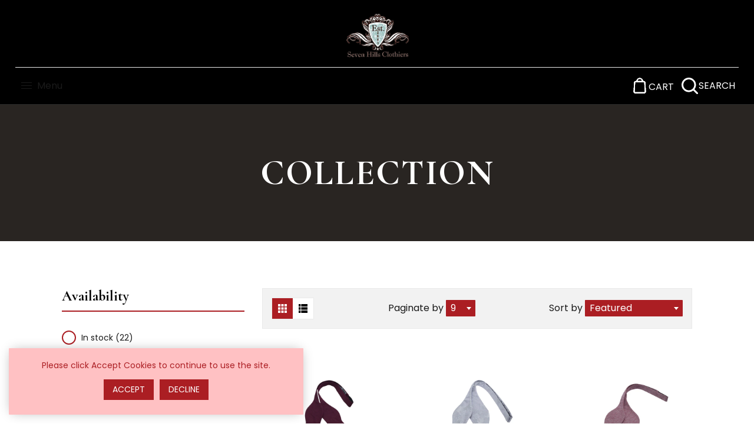

--- FILE ---
content_type: text/javascript
request_url: https://www.sevenhillsclothiers.com/cdn/shop/t/4/assets/dt_collection_filter.js?v=10951606678138750431753374819
body_size: 548
content:
const debounce=(func,delay)=>{let debounceTimer;return function(){const context=this,args=arguments;clearTimeout(debounceTimer),debounceTimer=setTimeout(()=>func.apply(context,args),delay)}};class CollectionFiltersForm extends HTMLElement{constructor(){super(),this.filterData=[],this.onActiveFilterClick=this.onActiveFilterClick.bind(this),this.debouncedOnSubmit=debounce(event=>{event.preventDefault(),this.onSubmitHandler(event)},0),document.querySelector("#CollectionFiltersForm").addEventListener("submit",this.onSubmitHandler),window.addEventListener("popstate",this.onHistoryChange.bind(this)),this.bindActiveFacetButtonEvents()}onSubmitHandler(event){event.preventDefault();const formAction=event.target.closest("form").action,formData=new FormData(event.target.closest("form")),searchParams=new URLSearchParams(formData).toString();dTRenderCollection(formAction,searchParams,event)}onActiveFilterClick(event){event.preventDefault(),this.toggleActiveFacets();const targetURL=event.target.href;this.renderPage(targetURL,new URL(event.target.href).searchParams.toString())}onHistoryChange(event){const searchParams=event.state?.searchParams||"",targetURL=event.target.href;this.renderPage(targetURL,searchParams,null,!1)}bindActiveFacetButtonEvents(){document.querySelectorAll(".js-facet-remove").forEach(element=>{element.addEventListener("click",this.onActiveFilterClick,{once:!1})})}toggleActiveFacets(disable=!0){}renderPage(targetURL,searchParams,event,updateURLHash=!0){const sections=[1];document.querySelector(".collection-grid").querySelector("#dT_collectionGrid").classList.add("loading"),targetURL=targetURL.split("?"),targetURL=targetURL[0].trim()+"?",sections.forEach(section=>{const url=`${targetURL}&${searchParams}`,filterDataUrl=element=>element.url===url;this.filterData.some(filterDataUrl)?this.renderSectionFromCache(filterDataUrl,section,event):this.renderSectionFromFetch(url,section,event)}),updateURLHash&&this.updateURLHash(searchParams)}renderSectionFromFetch(url,section,event){fetch(url).then(response=>response.text()).then(responseText=>{const html=responseText;this.filterData=[...this.filterData,{html,url}],this.renderFilters(html,event),this.renderProductGrid(html)})}renderSectionFromCache(filterDataUrl,section,event){const html=this.filterData.find(filterDataUrl).html;this.renderFilters(html,event),this.renderProductGrid(html)}renderProductGrid(html){var getCollectionListClass=function(){return document.querySelector("#dT_collectionGrid >ul:first-child").getAttribute("class")}();const innerHTML=new DOMParser().parseFromString(html,"text/html").getElementById("dT_collectionGrid").innerHTML;document.getElementById("dT_collectionGrid").innerHTML=innerHTML,document.querySelector("#dT_collectionGrid >ul:first-child").setAttribute("class",getCollectionListClass),this.postInit()}renderFilters(html,event){const innerHTML=new DOMParser().parseFromString(html,"text/html").getElementById("dt-collection-filter").innerHTML;document.getElementById("dt-collection-filter").innerHTML=innerHTML}updateURLHash(searchParams){history.pushState({searchParams},"",`${window.location.pathname}${searchParams&&"?".concat(searchParams)}`)}renderCounts(source,target){[".count-bubble",".facets__selected"].forEach(selector=>{const targetElement=target.querySelector(selector);source.querySelector(selector)&&targetElement&&(target.querySelector(selector).outerHTML=source.querySelector(selector).outerHTML)})}postInit(){document.querySelector(".collection-grid").querySelector("#dT_collectionGrid").classList.remove("loading"),this.bindActiveFacetButtonEvents(),this.toggleActiveFacets(!1),typeof collectionFilterPostInit=="function"&&collectionFilterPostInit()}}const dTRenderCollection=function(targetURL,searchParams,event){new CollectionFiltersForm().renderPage(targetURL,searchParams,event)};customElements.define("collection-filters-form",CollectionFiltersForm);
//# sourceMappingURL=/cdn/shop/t/4/assets/dt_collection_filter.js.map?v=10951606678138750431753374819


--- FILE ---
content_type: text/javascript
request_url: https://www.sevenhillsclothiers.com/cdn/shop/t/4/assets/dT_main_app.js?v=42823839999143580311753374819
body_size: 2767
content:
var scrollToCollectionTop=function(){$("html, body").animate({scrollTop:0},1e3)},collectionFilterPostInit=function(){doCollectionWishListPersistent();var sectionId="collection-template";dt_initQuickShop(sectionId),dt_activateQuickShop(),scrollToCollectionTop(),loadSPRXHR()},loadSPRXHR=function(){document.querySelector(".spr-badge")&&(SPR.registerCallbacks(),SPR.initRatingHandler(),SPR.initDomEls(),SPR.loadProducts(),SPR.loadBadges())},showHideClearFilter=function(){var constraint=dTCollectionFilter.getConstraint();constraint.length>0?$(".dT_ClearAll").css("display","block"):$(".dT_ClearAll").css("display","none")},resetGrid=function(){},doProductGridWishListPersistent=function(class_element){var dTCompareListOther=dTCompareList;window.dTCompareListOther=dTCompareListOther,dTCompareListOther.setListLocalStorageKey("dt-product-compare-list",","),new Vue({el:class_element,delimiters:["${","}"],data:{},computed:{},methods:{isInWishList:function(handle){return dTWhistList.isAddedIntoList(handle)},isInCompareList:function(handle){return dTCompareListOther.isAddedIntoList(handle)},compareItemCount:function(){var items=dTCompareListOther.getWishlist();return items.length}}})},doCollectionWishListPersistent=function(){doProductGridWishListPersistent(".dT_VProdWrapper")},doCollectionWishListPersistentOther=function(){doProductGridWishListPersistent(".dT_VProdWrapperOther")},doProductSingleWishListPersistent=function(){doProductGridWishListPersistent(".dT_VProdWishList")},setWishListCount=function(){if(document.querySelector(".dt-wishlist-cnt")){var items=dTWhistList.getWishlist(),cnt=items.length;cnt>0?(document.querySelector(".dt-wishlist-cnt").innerHTML=cnt,document.querySelector(".dt-wishlist-cnt").style.display="block"):(document.querySelector(".dt-wishlist-cnt").innerHTML=0,document.querySelector(".dt-wishlist-cnt").style.display="none")}};const dT_AddToCart=function(frm){dTGeneral.loadingAxiosAddToCartCreation(),axios.post("/cart/add.js",frm).then(response=>{window.dTGeneral.closeMiniCart(),window.dTGeneral.showMiniCart()}).catch(error=>{})},dT_QuickAddToCart=function(frm){dTGeneral.loadingAxiosAddToCartCreation(),axios.post("/cart/add.js",frm).then(response=>{$.magnificPopup.close(),window.dTGeneral.showMiniCart()}).catch(error=>{})},dT_AddToCartOther=function(frm){dTGeneral.loadingAxiosAddToCartCreation(),axios.post("/cart/add.js",frm).then(response=>{Shopify.moveAlong()}).catch(error=>{})},setWhishListLoaingClass=function(el){el.removeClass("dT-icon-add-wlist-loaded"),el.addClass("dT-icon-add-wlist-loading")},setWhishListLoadedClass=function(el){setTimeout(function(){el.removeClass("dT-icon-add-wlist-loading"),el.addClass("dT-icon-add-wlist-loaded")},3e3),el.attr("href","/pages/wishlist"),el.removeClass("dT_WhishListAddBtn");var viewMyWishList=DT_THEME.strings.viewMyWishList==""?DT_THEME.strings.viewMyWishList:"View My WishList";el.find("span").html(viewMyWishList)},specialReloadWhishListGrid=function(){},setCompareListLoaingClass=function(el){el.removeClass("dT-icon-add-compare-loaded"),el.addClass("dT-icon-add-compare-loading")},setCompareListLoadedClass=function(el){setTimeout(function(){el.removeClass("dT-icon-add-compare-loading"),el.addClass("dT-icon-add-compare-loaded")},3e3),el.attr("href","/pages/compare"),el.removeClass("dT_compareListAddBtn")};var dT_WishListGrid,whishListReload=function(){dT_WishListGrid.getList(),dT_WishListGrid.isEmpty()};function getWishList(){dT_WishListGrid=new Vue({el:"#dT_WishListGrid",delimiters:["${","}"],data:{wishListRecords:[],isNoRecords:!1,wishListRecordsTemplate:[{id:"",product_title:"",product_handle:"",product_image:"",vendor:"",type:"",money_price:"",price_min:"",price_max:"",available:"",price_varies:"",variant_id:"",variant_title:"",sku:"",quantity:"1",product_url:""}]},computed:{wishList:function(){var Records=dTWhistList.getWishListRecords();return this.wishListRecords=Records,this.wishListRecords},isEmpty:function(){return!1}},mounted:function(){this.getList(),this.isEmpty()},methods:{getList:function(){var Records=dTWhistList.getWishListRecords();return this.wishListRecords=Records,this.wishListRecords},isEmpty:function(){return this.wishListRecords.length>0?(typeof this.wishListRecords=="object"&&(this.wishListRecords[0].id==""?this.isNoRecords=!0:this.isNoRecords=!1),this.isNoRecords):(this.isNoRecords=!0,this.isNoRecords)},remove:function(productHandle){console.log("remove from wish list "+productHandle);try{var p2=Promise.resolve(1);p2.then(function(value){return dTGeneral.openWhishListRemovePreload(),dTWhistList.removeWhishlist(productHandle),value+1}).then(function(value){setTimeout(function(){var items=dTWhistList.getWishlist(),cnt=items.length;return console.log("wish list count "+cnt),cnt<=0&&window.location.reload(),whishListReload(),dTGeneral.closeWhishListRemovegPreload(),$("#row_"+productHandle).remove(),setWishListCount(),value+1},5e3)}).then(function(value){return value+1}).then(function(value){return value+1})}catch{}finally{}}}})}function getCompareList(){var dT_CompareListGrid=new Vue({el:"#dT_CompareListGrid",delimiters:["${","}"],data:{compareListRecords:[],isNoRecords:!1,wishListRecordsTemplate:[{id:"",product_title:"",product_handle:"",product_image:"",vendor:"",type:"",money_price:"",price_min:"",price_max:"",available:"",price_varies:"",variant_id:"",variant_title:"",sku:"",quantity:"1",product_url:""}]},computed:{createContact:function(){},resetForm:function(){}},mounted:function(){this.getList(),this.isEmpty()},methods:{getList:function(){var Records=dTCompareList.getCompareListRecords();return this.compareListRecords=Records,this.compareListRecords},isEmpty:function(){return this.compareListRecords.length>0?(typeof this.compareListRecords=="object"&&(this.compareListRecords[0].id==""?this.isNoRecords=!0:this.isNoRecords=!1),this.isNoRecords):(this.isNoRecords=!0,this.isNoRecords)},remove:function(productHandle){try{var p2=new Promise(function(resolve,reject){resolve(1)});p2.then(function(value){return dTGeneral.openCompareListRemovePreload(),value+1}).then(function(value){return dTCompareList.removeWhishlist(productHandle),dTCompareList.setupGrid("","compareList"),value+1}).then(function(value){return dTGeneral.closeCompareListRemovegPreload(),value+1}).then(function(value){return $(".record-"+productHandle).remove(),compareListReload(),value+1})}catch{}finally{}}}}),compareListReload=function(){dT_CompareListGrid.getList(),dT_CompareListGrid.isEmpty()}}const dTUpStream=function(){},recomendatedProductPostInit=function(){doProductGridWishListPersistent(".dT_VProdRecommendations");var sectionId="collection-template";dt_initQuickShop(sectionId),dt_activateQuickShop(),scrollToCollectionTop()},loadProductRecommendationsIntoSection=function(){var productRecommendationsSection=document.querySelector(".product-recommendations");if(productRecommendationsSection!==null){var productId=productRecommendationsSection.dataset.productId,limit=productRecommendationsSection.dataset.limit,requestUrl="/recommendations/products?section_id=product-recommendations&limit="+limit+"&product_id="+productId,request=new XMLHttpRequest;request.open("GET",requestUrl),request.onload=function(){if(request.status>=200&&request.status<300){var container=document.createElement("div");container.innerHTML=request.response,productRecommendationsSection.parentElement.innerHTML=container.querySelector(".product-recommendations").innerHTML,recomendatedProductPostInit()}},request.send()}};document.addEventListener("shopify:section:load",function(event){event.detail.sectionId==="product-recommendations"&&loadProductRecommendationsIntoSection()}),function($2){"use strict";if($2(document).on("click",".dT_WhishListAddBtn",function(event){event.preventDefault();var self=jQuery(this),productHandle=self.attr("data-product_handle"),addToWishList=Promise.resolve("addToWishList");addToWishList.then(function(value){return dTGeneral.openWhishListAddingPreload(),setWhishListLoaingClass(self),"addToWishList"}).then(function(value){return dTWhistList.updateWishlist(productHandle),"addToWishList"}).then(function(value){dTGeneral.closeWhishListAddingPreload(),setWhishListLoadedClass(self),setWishListCount()}).catch(function(){})}),document.querySelector(".dT_WishListGrid")){var gridWishList=Promise.resolve("gridWishList");gridWishList.then(function(value){return dTGeneral.openCompareListRemovePreload(),dTWhistList.setupGrid("","wishList"),"gridWishList"}).then(function(value){setTimeout(function(){return getWishList(),whishListReload(),dTGeneral.closeCompareListRemovegPreload(),"gridWishList"},3e3)}).then(function(value){}).catch(function(err){console.log("dT_WishListGrid error"+err)})}$2(document).on("click",".dT_RemoveWhishList",function(event){event.preventDefault();var self=jQuery(this),productHandle=self.attr("data-product_handle");$2(this).closest("tr").remove(),Promise.all([dTGeneral.openWhishListRemovePreload(),dTWhistList.removeWhishlist(productHandle),dTGeneral.closeWhishListRemovegPreload(),specialReloadWhishListGrid()]).then(values=>{})}),document.querySelector(".dT_VProdWishList")&&doProductSingleWishListPersistent();var a_vueProductGrid=[".dT_VProdWrapper",".dT_VProdWrapperOther",".dT_VProdWrapperHot",".dT_VRelatedProducts",".dT_VProdRecommendations"];a_vueProductGrid.forEach(function(element,index){document.querySelector(element)&&doProductGridWishListPersistent(element)}),document.querySelector(".dT_vProdWrap")&&$2(".dT_vProdWrap").each(function(i,el){var className=el.className,a_className=className.split(" ").map(string=>string.trim()),a_class=[];a_className.forEach(function(item,index){item.trim()!=""&&a_class.push(item.trim())});var className="."+a_class.join("."),className=className.trim();doProductGridWishListPersistent(className)}),loadProductRecommendationsIntoSection(),dTCompareList.setListLocalStorageKey("dt-product-compare-list",","),$2(document).on("click",".dT_compareListAddBtn",function(event){event.preventDefault();var self=jQuery(this),productHandle=self.attr("data-product_handle"),items=dTCompareList.getWishlist();items.length==4?alert(DT_THEME.strings.minCompareProduct):Promise.all([dTGeneral.openCompareListAddingPreload(),setCompareListLoaingClass(self),dTCompareList.updateWishlist(productHandle),dTGeneral.closeCompareListRemovegPreload(),setCompareListLoadedClass(self)]).then(values=>{})}),$2(document).on("click",".dT_compareListLink",function(event){event.preventDefault();var self=jQuery(this),productHandle=self.attr("data-product_handle"),compareUrl=self.attr("href"),items=dTCompareList.getWishlist();items.length<=1?alert(DT_THEME.strings.minCompareProductNav):window.location.href=compareUrl}),document.querySelector(".dT_CompareListGrid")&&dTCompareList.setupGrid(getCompareList,"compareList"),$2(document).on("click",".dT_RemoveCompareList",function(event){event.preventDefault();var self=jQuery(this),productHandle=self.attr("data-product_handle");$2(".record-"+productHandle).remove(),Promise.all([dTGeneral.openCompareListRemovePreload(),dTCompareList.removeWhishlist(productHandle),dTGeneral.closeCompareListRemovegPreload(),getCompareList()]).then(values=>{})}),$2(document).on("click",".dT_CollectionFilter",function(event){event.preventDefault();var self=jQuery(this),constraintValue=self.attr("data-value");self.hasClass("active")?self.removeClass("active"):self.addClass("active"),dTCollectionFilter.updateConstraint(constraintValue),dTCollectionFilter.updateCollectionGrid(),showHideClearFilter()}),$2(document).on("click",".dT_ClearAll",function(event){event.preventDefault();var self=jQuery(this);dTCollectionFilter.resetConstraint(),$2(".dT_CollectionFilter").removeClass("active"),dTCollectionFilter.updateCollectionGrid(),showHideClearFilter()}),$2(document).on("click",".dT_Pagination",function(event){event.preventDefault();var self=jQuery(this),paginationURL=self.attr("href"),a_params={};dTCollectionFilter.updateCollectionGrid(a_params,paginationURL),showHideClearFilter()}),$2(document).on("change",".dT_SortBy",function(event){event.preventDefault();var self=jQuery(this),urlFilter=new URL(window.location.href),search_params=urlFilter.searchParams;search_params.set("sort_by",this.value),urlFilter.search=search_params.toString();var collectionFilterURL=urlFilter.toString(),a_params={};dTCollectionFilter.updateCollectionGrid(a_params,collectionFilterURL),showHideClearFilter()});var dTProductDealTimerStart=function(){document.querySelector(".dT_dealTimer")&&$2(".dT_dealTimer").each(function(index){var productID=$2(this).attr("data-itemID"),targetTime=$2(this).attr("data-time");$2(".lof-clock-"+productID+"-detail").lofCountDown({TargetDate:targetTime,DisplayFormat:"<ul class='list-inline'><li class='day'>%%D%%<span>Days</span></li><li class='hours'>%%H%%<span>Hours</span></li><li class='mins'>%%M%%<span>Min</span></li><li class='seconds'>%%S%%<span>Sec</span></li></ul>",FinishMessage:"Expired"})})};showHideClearFilter(),dTProductDealTimerStart(),$2(document).on("click",".dT_AddToCartBtn",function(event){event.preventDefault();var frmData=$2(".shopify-product-form").serialize();dT_AddToCart(frmData)}),$2(document).on("click",".dT_QuickAddToCartBtn",function(event){event.preventDefault();var productVarientId=$2(this).attr("data-product-varient-id");$2(".dT_quickProductVarientId").val(productVarientId);var frmData=$2(".shopify-product-quick-form").serialize();dT_QuickAddToCart(frmData)}),$2(document).on("submit","#bundleAddToCartFrmId",function(event){event.preventDefault();const setShopifyQue=function(){Shopify.queue=[],Shopify.isBundleDiscount=!0,bundleProductIds.forEach(element=>{var productId=element,productVarientId=$2("#bundle_product_price_"+productId).attr("data-varient-id");productVarientId!=""&&$2("#bundle_chk_"+productId).is(":checked")?Shopify.queue.push({variantId:productVarientId}):Shopify.isBundleDiscount=!1})},applyBundleDiscount=function(discount_code){Shopify.isBundleDiscount==!0&&axios.get("/discount/"+discount_code,{}).then(function(response){})},doBundleAddToCart=function(){setShopifyQue(),Shopify.moveAlong=function(){if(Shopify.queue.length){var request=Shopify.queue.shift(),frmData="id="+request.variantId+"&quantity=1";dT_AddToCartOther(frmData)}else finalBundleCallBack()},Shopify.moveAlong()},finalBundleCallBack=function(){var mainProductId=BUNDLE_MAIN_PRODUCT_ID;applyBundleDiscount("DT-DISCOUNT-"+mainProductId),window.dTGeneral.showMiniCart()};Promise.resolve(doBundleAddToCart()).then(function(){})});var hideDT_SearchResultSection=function(){$2(".dT_PredictiveSearchResult_Section").css("display","none")},showDT_SearchResultSection=function(){$2(".dT_PredictiveSearchResult_Section").css("display","block")};$2(document).on("click",".dT_SearchClose",function(event){event.preventDefault();var self=jQuery(this);$2("#SearchInput").val(""),$2("#SearchInput").focus(),hideDT_SearchResultSection(),self.css("display","none")}),$2(document).click(function(){hideDT_SearchResultSection()}),$2(".dT_TopStickySearchBtn").click(function(ev){ev.preventDefault(),$2("#dT_top-sticky").slideDown("slow"),scrollToCollectionTop()}),$2(".dT_TopStickySearchCloseBtn").click(function(ev){ev.preventDefault(),$2("#dT_top-sticky").slideUp("slow")}),setWishListCount()}(jQuery);
//# sourceMappingURL=/cdn/shop/t/4/assets/dT_main_app.js.map?v=42823839999143580311753374819
